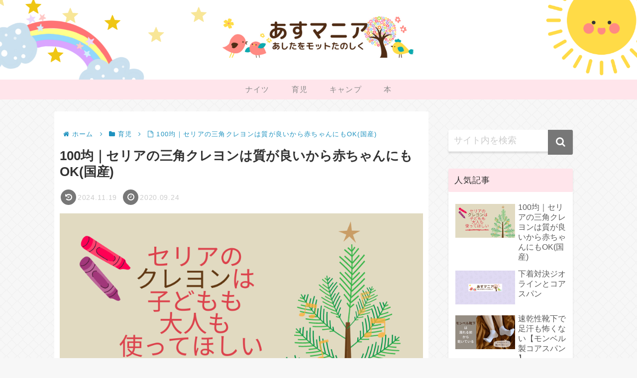

--- FILE ---
content_type: text/html; charset=utf-8
request_url: https://www.google.com/recaptcha/api2/aframe
body_size: 265
content:
<!DOCTYPE HTML><html><head><meta http-equiv="content-type" content="text/html; charset=UTF-8"></head><body><script nonce="-Vskb1pFTTo6tHwohKzrhQ">/** Anti-fraud and anti-abuse applications only. See google.com/recaptcha */ try{var clients={'sodar':'https://pagead2.googlesyndication.com/pagead/sodar?'};window.addEventListener("message",function(a){try{if(a.source===window.parent){var b=JSON.parse(a.data);var c=clients[b['id']];if(c){var d=document.createElement('img');d.src=c+b['params']+'&rc='+(localStorage.getItem("rc::a")?sessionStorage.getItem("rc::b"):"");window.document.body.appendChild(d);sessionStorage.setItem("rc::e",parseInt(sessionStorage.getItem("rc::e")||0)+1);localStorage.setItem("rc::h",'1768663211970');}}}catch(b){}});window.parent.postMessage("_grecaptcha_ready", "*");}catch(b){}</script></body></html>

--- FILE ---
content_type: application/javascript; charset=utf-8
request_url: https://mtwidget03.affiliate.ashiato.rakuten.co.jp/?rakuten_design=slide&rakuten_affiliateId=0c15d030.dfeb806c.0c208255.96ceb2e4&rakuten_items=ctsmatch&rakuten_genreId=0&rakuten_size=600x200&rakuten_pattern=H1B&rakuten_target=_blank&rakuten_theme=gray&rakuten_border=on&rakuten_auto_mode=on&rakuten_genre_title=off&rakuten_pointbackId=MAF_RAKUTEN_ID&rakuten_no_link=off&rakuten_no_afl=off&rakuten_no_logo=off&rakuten_undispGenre=off&rakuten_wmode=off&rakuten_noScrollButton=off&rakuten_bgColor=FFFFFF&rakuten_txtColor=1D54A7&rakuten_captionColor=000000&rakuten_moverColor=C00000&rakuten_recommend=on&rakuten_service_flag=ichiba&rakuten_adNetworkId=moshimo&rakuten_adNetworkUrl=http%3A%2F%2Fc.af.moshimo.com%2Faf%2Fc%2Fclick%3Fa_id%3D2141725%26p_id%3D54%26pc_id%3D54%26pl_id%3D10758%26url%3D&rakuten_searchKeyword=&rakuten_disableLogo=&rakuten_moverItembgColor=&rakuten_moverCaptionColor=&rakuten_slideSpeed=250&rakuten_moreInfoColor=red&rakuten_subTxtColor=&rakuten_loadingImage=auto&rakuten_imageDisplay=auto&rakuten_txtDisplay=auto&rakuten_captionDisplay=auto&rakuten_moreInfoDisplay=auto&rakuten_txtRow=auto&rakuten_captionRow=auto&rakuten_auto_interval=6000&rakuten_imageSize=auto&rakuten_slideCell=auto&rakuten_slideDirection=auto&rakuten_order=0,1,2,3&rakuten_loadingTimeout=0&rakuten_mediaId=20011808&rakuten_measurementId=-_ver--new_18_-&rakuten_pointSiteId=&rakuten_isAdvanced=false&rakuten_isIE=false&rakuten_deviceType=PC&rakuten_itemAmount=20&rakuten_tLogFrequency=10&rakuten_timestamp=1768663205746&rakuten_optout=off&rakuten_deeplink=on&rakuten_pUrl=https%3A%2F%2Fasumania.com%2F100-cra%2F&rakuten_version=20230106&rakuten_datatype=json
body_size: 26917
content:
window.rakuten_mw_callback({"status":"Success","itemData":[{"genre_id":560271,"source":"contents_match","name":"スマホケース 手帳型 おしゃれ 全機種対応 iPhone16e iPhone17 ケース AQUOS sense10 sense9 wish5 Google Pixel9a Pixel10 Xperia 10 VII Galaxy S25 A25 5G OPPO Reno 13A iPhone16 iPhone15 Pro 携帯ケース らくがき クレヨン","price":"2,580円","min_price":2580,"max_price":2580,"reviewnum":5,"reviewave":4.4,"url":"http://c.af.moshimo.com/af/c/click?a_id=2141725&p_id=54&pc_id=54&pl_id=10758&url=https%3A%2F%2Fhb.afl.rakuten.co.jp%2Fichiba%2F0c15d030.dfeb806c.0c208255.96ceb2e4.c%3Dmtlk.m%[base64].t%3Dmtlk20011808%2FMAF_RAKUTEN_ID%3Fpc%3Dhttps%253A%252F%252Fitem.rakuten.co.jp%252Famusestore%252Fasd-411%252F%26itemMode%3Dichiba_contents_match%26ashiatoCount%3D0%26itemCode%3Damusestore%3A10005847%26genreId%3D560271%26loadTime%3D60%26time%3D1768663209348","image_url":"https://thumbnail.image.rakuten.co.jp/@0_mall/amusestore/cabinet/diary2/asd-411.jpg?_ex=128x128","item_code":"amusestore:10005847","version":"2022-11-1","position":0},{"genre_id":206440,"source":"contents_match","name":"＼送料無料／ ジョガーパンツ レディース ジム トレーニング ランニング ヨガ スポーツウェア ズボン ギャザー入り クール 無地 ウェアー スタイルアップ 韓国風 カジュアル 大人可愛い ロング丈 体型カバー S〜3XL対応 黒 紺 9色展開 春 夏 秋","price":"2,599円","min_price":2599,"max_price":2599,"reviewnum":28,"reviewave":4.32,"url":"http://c.af.moshimo.com/af/c/click?a_id=2141725&p_id=54&pc_id=54&pl_id=10758&url=https%3A%2F%2Fhb.afl.rakuten.co.jp%2Fichiba%2F0c15d030.dfeb806c.0c208255.96ceb2e4.c%3Dmtlk.m%[base64].t%3Dmtlk20011808%2FMAF_RAKUTEN_ID%3Fpc%3Dhttps%253A%252F%252Fitem.rakuten.co.jp%252Fbellemarvelous%252F27679%252F%26itemMode%3Dichiba_contents_match%26ashiatoCount%3D0%26itemCode%3Dbellemarvelous%3A10000564%26genreId%3D206440%26loadTime%3D60%26time%3D1768663209348","image_url":"https://thumbnail.image.rakuten.co.jp/@0_mall/bellemarvelous/cabinet/products276/27679_rakuten.jpg?_ex=128x128","item_code":"bellemarvelous:10000564","version":"2022-11-1","position":1},{"genre_id":566028,"source":"contents_match","name":"【送料無料】 ダイヤ柄 ニット トップス ハイネック タートルネック セーター 長袖 レディース ケーブル ベーシック上品 高見え きれいめ ゆったり","price":"2,999円","min_price":2999,"max_price":2999,"reviewnum":25,"reviewave":4.24,"url":"http://c.af.moshimo.com/af/c/click?a_id=2141725&p_id=54&pc_id=54&pl_id=10758&url=https%3A%2F%2Fhb.afl.rakuten.co.jp%2Fichiba%2F0c15d030.dfeb806c.0c208255.96ceb2e4.c%3Dmtlk.m%[base64].t%3Dmtlk20011808%2FMAF_RAKUTEN_ID%3Fpc%3Dhttps%253A%252F%252Fitem.rakuten.co.jp%252Fbellemarvelous%252F27789%252F%26itemMode%3Dichiba_contents_match%26ashiatoCount%3D0%26itemCode%3Dbellemarvelous%3A10000677%26genreId%3D566028%26loadTime%3D60%26time%3D1768663209348","image_url":"https://thumbnail.image.rakuten.co.jp/@0_mall/bellemarvelous/cabinet/products277/27789_rakuten2.jpg?_ex=128x128","item_code":"bellemarvelous:10000677","version":"2022-11-1","position":2},{"genre_id":205194,"source":"contents_match","name":"【ふるさと納税】ムーニー おしりふき やわらか素材 詰め替え76枚3個パック×8個セット ベビー 赤ちゃん ユニ・チャーム 　お届け：ご寄附（ご入金）確認後、約2週間～1カ月程度でお届けとなります。","price":"13,000円","min_price":13000,"max_price":13000,"reviewnum":87,"reviewave":4.76,"url":"http://c.af.moshimo.com/af/c/click?a_id=2141725&p_id=54&pc_id=54&pl_id=10758&url=https%3A%2F%2Fhb.afl.rakuten.co.jp%2Fichiba%2F0c15d030.dfeb806c.0c208255.96ceb2e4.c%3Dmtlk.m%[base64].t%3Dmtlk20011808%2FMAF_RAKUTEN_ID%3Fpc%3Dhttps%253A%252F%252Fitem.rakuten.co.jp%252Ff372056-kanonji%252F58500247%252F%26itemMode%3Dichiba_contents_match%26ashiatoCount%3D0%26itemCode%3Df372056-kanonji%3A10000046%26genreId%3D205194%26loadTime%3D60%26time%3D1768663209348","image_url":"https://thumbnail.image.rakuten.co.jp/@0_mall/f372056-kanonji/cabinet/d_201806/58500247_01_web_s.jpg?_ex=128x128","item_code":"f372056-kanonji:10000046","version":"2022-11-1","position":3},{"genre_id":101828,"source":"contents_match","name":"【ふるさと納税】赤ちゃんの城 11点 セット 肌着 ツーウェイオール ベビーウェア 出産準備 準備品 お祝い ベビー用品 おくるみ アフガン 授乳 腕まくら ベビー 赤ちゃん 新生児 出産 出産祝い 日本製 産婦人科 大学病院で使用 福岡県 久留米市 送料無料","price":"110,000円","min_price":110000,"max_price":110000,"reviewnum":4,"reviewave":5,"url":"http://c.af.moshimo.com/af/c/click?a_id=2141725&p_id=54&pc_id=54&pl_id=10758&url=https%3A%2F%2Fhb.afl.rakuten.co.jp%2Fichiba%2F0c15d030.dfeb806c.0c208255.96ceb2e4.c%3Dmtlk.m%[base64].t%3Dmtlk20011808%2FMAF_RAKUTEN_ID%3Fpc%3Dhttps%253A%252F%252Fitem.rakuten.co.jp%252Ff402036-kurume%252Fsb002%252F%26itemMode%3Dichiba_contents_match%26ashiatoCount%3D0%26itemCode%3Df402036-kurume%3A10001505%26genreId%3D101828%26loadTime%3D60%26time%3D1768663209348","image_url":"https://thumbnail.image.rakuten.co.jp/@0_mall/f402036-kurume/cabinet/09143929/2024_3man_1.jpg?_ex=128x128","item_code":"f402036-kurume:10001505","version":"2022-11-1","position":4},{"genre_id":210246,"source":"contents_match","name":"【初回限定特典付き】セーラー万年筆 ホームショッピング オリジナル万年筆 春を呼ぶエゾモモンガ ＼レビュー特典あり／ 春を待つシマエナガ シリーズ ホワイト グリーン 極細 細字 中細 中字 太字 ズーム ミュージック 文房具 文具","price":"35,000円~","min_price":35000,"max_price":36000,"reviewnum":4,"reviewave":5,"url":"http://c.af.moshimo.com/af/c/click?a_id=2141725&p_id=54&pc_id=54&pl_id=10758&url=https%3A%2F%2Fhb.afl.rakuten.co.jp%2Fichiba%2F0c15d030.dfeb806c.0c208255.96ceb2e4.c%3Dmtlk.m%[base64].t%3Dmtlk20011808%2FMAF_RAKUTEN_ID%3Fpc%3Dhttps%253A%252F%252Fitem.rakuten.co.jp%252Fhomeshop%252Fp4198-sai-5661-7%252F%26itemMode%3Dichiba_contents_match%26ashiatoCount%3D0%26itemCode%3Dhomeshop%3A10350848%26genreId%3D210246%26loadTime%3D60%26time%3D1768663209348","image_url":"https://thumbnail.image.rakuten.co.jp/@0_mall/homeshop/cabinet/officebung42/p4198-sai-5661-7_1.jpg?_ex=128x128","item_code":"homeshop:10350848","version":"2022-11-1","position":5},{"genre_id":216080,"source":"contents_match","name":"【クーポン配布中！1/9 20:00〜1/16 1:59】クレパス サクラクレパス クレヨン太巻 12色 16色 20色 24色 ソフトケース 【メール便対象商品】","price":"638円~","min_price":638,"max_price":1090,"reviewnum":29,"reviewave":4.83,"url":"http://c.af.moshimo.com/af/c/click?a_id=2141725&p_id=54&pc_id=54&pl_id=10758&url=https%3A%2F%2Fhb.afl.rakuten.co.jp%2Fichiba%2F0c15d030.dfeb806c.0c208255.96ceb2e4.c%3Dmtlk.m%[base64].t%3Dmtlk20011808%2FMAF_RAKUTEN_ID%3Fpc%3Dhttps%253A%252F%252Fitem.rakuten.co.jp%252Fikurun%252F141193%252F%26itemMode%3Dichiba_contents_match%26ashiatoCount%3D0%26itemCode%3Dikurun%3A10042041%26genreId%3D216080%26loadTime%3D60%26time%3D1768663209348","image_url":"https://thumbnail.image.rakuten.co.jp/@0_mall/ikurun/cabinet/10036765/141193.jpg?_ex=128x128","item_code":"ikurun:10042041","version":"2022-11-1","position":6},{"genre_id":216080,"source":"contents_match","name":"【送料無料】クレヨン 48色セット 繰り出し 水性 洗える マーカーペン型 安全 速乾 手が汚れない 絵の具 ウォッシャブル 落ちやすい ガラス/木/ミラーに描ける 塗り絵 子供用 入学お祝い プレゼント ケース付き","price":"2,690円","min_price":2690,"max_price":2690,"reviewnum":48,"reviewave":4.58,"url":"http://c.af.moshimo.com/af/c/click?a_id=2141725&p_id=54&pc_id=54&pl_id=10758&url=https%3A%2F%2Fhb.afl.rakuten.co.jp%2Fichiba%2F0c15d030.dfeb806c.0c208255.96ceb2e4.c%3Dmtlk.m%[base64].t%3Dmtlk20011808%2FMAF_RAKUTEN_ID%3Fpc%3Dhttps%253A%252F%252Fitem.rakuten.co.jp%252Fjming%252Fgc48%252F%26itemMode%3Dichiba_contents_match%26ashiatoCount%3D0%26itemCode%3Djming%3A10000035%26genreId%3D216080%26loadTime%3D60%26time%3D1768663209348","image_url":"https://thumbnail.image.rakuten.co.jp/@0_mall/jming/cabinet/biiino/item/main-image-2/20240925162720_1.jpg?_ex=128x128","item_code":"jming:10000035","version":"2022-11-1","position":7},{"genre_id":216080,"source":"contents_match","name":"【送料無料】クレヨン 30色~40色セット 手が汚れない テンペラクレヨン テンペラペイントスティック 洗える 速乾 繰り出し式 安全 カラーペン ウォッシャブル絵の具 木/ミラー/ポースタに描ける 塗り絵 子供用 入学","price":"2,550円~","min_price":2550,"max_price":4150,"reviewnum":189,"reviewave":4.43,"url":"http://c.af.moshimo.com/af/c/click?a_id=2141725&p_id=54&pc_id=54&pl_id=10758&url=https%3A%2F%2Fhb.afl.rakuten.co.jp%2Fichiba%2F0c15d030.dfeb806c.0c208255.96ceb2e4.c%3Dmtlk.m%[base64].t%3Dmtlk20011808%2FMAF_RAKUTEN_ID%3Fpc%3Dhttps%253A%252F%252Fitem.rakuten.co.jp%252Fjming%252Ftps30%252F%26itemMode%3Dichiba_contents_match%26ashiatoCount%3D0%26itemCode%3Djming%3A10000066%26genreId%3D216080%26loadTime%3D60%26time%3D1768663209348","image_url":"https://thumbnail.image.rakuten.co.jp/@0_mall/jming/cabinet/biiino/item/main-image-2/20241207153528_1.jpg?_ex=128x128","item_code":"jming:10000066","version":"2022-11-1","position":8},{"genre_id":216080,"source":"contents_match","name":"【送料無料】楽天5冠達成!!!テンペラクレヨン 15色~20色セット 水で落とせる テンペラペイントスティック パステルカラー 繰り出し式 安全 ウォッシャブル 折れにくい 落書き 塗り絵 紙/ガラスに描ける お絵描き 子供 プレゼント 入学お祝い","price":"2,350円~","min_price":2350,"max_price":4500,"reviewnum":113,"reviewave":4.5,"url":"http://c.af.moshimo.com/af/c/click?a_id=2141725&p_id=54&pc_id=54&pl_id=10758&url=https%3A%2F%2Fhb.afl.rakuten.co.jp%2Fichiba%2F0c15d030.dfeb806c.0c208255.96ceb2e4.c%3Dmtlk.m%[base64].t%3Dmtlk20011808%2FMAF_RAKUTEN_ID%3Fpc%3Dhttps%253A%252F%252Fitem.rakuten.co.jp%252Fjming%252Ftps15%252F%26itemMode%3Dichiba_contents_match%26ashiatoCount%3D0%26itemCode%3Djming%3A10000622%26genreId%3D216080%26loadTime%3D60%26time%3D1768663209348","image_url":"https://thumbnail.image.rakuten.co.jp/@0_mall/jming/cabinet/biiino/item/main-image/20241207151457_1.jpg?_ex=128x128","item_code":"jming:10000622","version":"2022-11-1","position":9},{"genre_id":508180,"source":"contents_match","name":"ロフトベッド システムベッド 学習机 子供 分離 分割式 国産 日本製 木製 ベッド セット 学習デスク ロータイプ デスク付き 勉強机 引き出し 収納 おしゃれ シンプル 大川家具 男の子 女の子 子供部屋 子供 大人 組立サービス可","price":"129,999円","min_price":129999,"max_price":129999,"reviewnum":228,"reviewave":4.32,"url":"http://c.af.moshimo.com/af/c/click?a_id=2141725&p_id=54&pc_id=54&pl_id=10758&url=https%3A%2F%2Fhb.afl.rakuten.co.jp%2Fichiba%2F0c15d030.dfeb806c.0c208255.96ceb2e4.c%3Dmtlk.m%[base64].t%3Dmtlk20011808%2FMAF_RAKUTEN_ID%3Fpc%3Dhttps%253A%252F%252Fitem.rakuten.co.jp%252Fkaguone%252Fez0092%252F%26itemMode%3Dichiba_contents_match%26ashiatoCount%3D0%26itemCode%3Dkaguone%3A10028387%26genreId%3D508180%26loadTime%3D60%26time%3D1768663209348","image_url":"https://thumbnail.image.rakuten.co.jp/@0_mall/kaguone/cabinet/jikken/mash-new.jpg?_ex=128x128","item_code":"kaguone:10028387","version":"2022-11-1","position":10},{"genre_id":566647,"source":"contents_match","name":"お試し送料無料2,999円〜更に2個で600円OFF！3個で1,200円OFF！4個で2,000円OFF！ 楽天グルメ大賞受賞！楽天1位 国産 うなぎ蒲焼き ウナギ","price":"2,999円~","min_price":2999,"max_price":3499,"reviewnum":11322,"reviewave":4.55,"url":"http://c.af.moshimo.com/af/c/click?a_id=2141725&p_id=54&pc_id=54&pl_id=10758&url=https%3A%2F%2Fhb.afl.rakuten.co.jp%2Fichiba%2F0c15d030.dfeb806c.0c208255.96ceb2e4.c%3Dmtlk.m%[base64].t%3Dmtlk20011808%2FMAF_RAKUTEN_ID%3Fpc%3Dhttps%253A%252F%252Fitem.rakuten.co.jp%252Fkouragumi%252F201101%252F%26itemMode%3Dichiba_contents_match%26ashiatoCount%3D0%26itemCode%3Dkouragumi%3A10000216%26genreId%3D566647%26loadTime%3D60%26time%3D1768663209348","image_url":"https://thumbnail.image.rakuten.co.jp/@0_mall/kouragumi/cabinet/10531638/imgrc0114997852.jpg?_ex=128x128","item_code":"kouragumi:10000216","version":"2022-11-1","position":11},{"genre_id":505441,"source":"contents_match","name":"ハンギングステンレスピンチ（4個入）[ピンチ ステンレス サビにくい おしゃれ ランドリー キッチン 部屋干し 室内干し 便利 グッズ 梅雨 梅雨対策 100均 セリア キャンドゥ]","price":"132円","min_price":132,"max_price":132,"reviewnum":4,"reviewave":4.75,"url":"http://c.af.moshimo.com/af/c/click?a_id=2141725&p_id=54&pc_id=54&pl_id=10758&url=https%3A%2F%2Fhb.afl.rakuten.co.jp%2Fichiba%2F0c15d030.dfeb806c.0c208255.96ceb2e4.c%3Dmtlk.m%[base64].t%3Dmtlk20011808%2FMAF_RAKUTEN_ID%3Fpc%3Dhttps%253A%252F%252Fitem.rakuten.co.jp%252Flifestarts%252Fhgsp-4p%252F%26itemMode%3Dichiba_contents_match%26ashiatoCount%3D0%26itemCode%3Dlifestarts%3A10001836%26genreId%3D505441%26loadTime%3D60%26time%3D1768663209348","image_url":"https://thumbnail.image.rakuten.co.jp/@0_gold/lifestarts/images/100yen/lundry/clip/hgsp-4p_main01.jpg?_ex=128x128","item_code":"lifestarts:10001836","version":"2022-11-1","position":12},{"genre_id":505441,"source":"contents_match","name":"ステンレス ボトル ラック[ステンレス サビにくい ラック おしゃれ 収納 バス シャンプーボトル ポンプボトル 便利グッズ 便利 技あり グッズ 梅雨 梅雨対策 100均 セリア キャンドゥ]","price":"132円","min_price":132,"max_price":132,"reviewnum":0,"reviewave":0,"url":"http://c.af.moshimo.com/af/c/click?a_id=2141725&p_id=54&pc_id=54&pl_id=10758&url=https%3A%2F%2Fhb.afl.rakuten.co.jp%2Fichiba%2F0c15d030.dfeb806c.0c208255.96ceb2e4.c%3Dmtlk.m%[base64].t%3Dmtlk20011808%2FMAF_RAKUTEN_ID%3Fpc%3Dhttps%253A%252F%252Fitem.rakuten.co.jp%252Flifestarts%252F4968951209629%252F%26itemMode%3Dichiba_contents_match%26ashiatoCount%3D0%26itemCode%3Dlifestarts%3A10003626%26genreId%3D505441%26loadTime%3D60%26time%3D1768663209348","image_url":"https://thumbnail.image.rakuten.co.jp/@0_gold/lifestarts/images/100yen/bath/other/stn-br_main1.jpg?_ex=128x128","item_code":"lifestarts:10003626","version":"2022-11-1","position":13},{"genre_id":213458,"source":"contents_match","name":"【マラソン全品P10倍！9日-16日 1:59まで】五月人形 コンパクト おしゃれ インテリア 兜飾り 5月人形 端午の節句 選べる 2種類 誠山 淡萌黄色兜 増村人形店 MMN0696","price":"74,800円~","min_price":74800,"max_price":89800,"reviewnum":24,"reviewave":4.83,"url":"http://c.af.moshimo.com/af/c/click?a_id=2141725&p_id=54&pc_id=54&pl_id=10758&url=https%3A%2F%2Fhb.afl.rakuten.co.jp%2Fichiba%2F0c15d030.dfeb806c.0c208255.96ceb2e4.c%3Dmtlk.m%[base64].t%3Dmtlk20011808%2FMAF_RAKUTEN_ID%3Fpc%3Dhttps%253A%252F%252Fitem.rakuten.co.jp%252Fmasumuradoll%252F10001064%252F%26itemMode%3Dichiba_contents_match%26ashiatoCount%3D0%26itemCode%3Dmasumuradoll%3A10001064%26genreId%3D213458%26loadTime%3D60%26time%3D1768663209348","image_url":"https://thumbnail.image.rakuten.co.jp/@0_mall/masumuradoll/cabinet/08082086/08082087/cfvbuub.jpg?_ex=128x128","item_code":"masumuradoll:10001064","version":"2022-11-1","position":14},{"genre_id":213458,"source":"contents_match","name":"【マラソン全品P10倍！9日-16日 1:59まで】五月人形 コンパクト おしゃれ インテリア 兜飾り 5月人形 端午の節句 誠山 7号 淡萌黄色 金小札兜 増村人形店 MMN1542","price":"95,800円","min_price":95800,"max_price":95800,"reviewnum":6,"reviewave":5,"url":"http://c.af.moshimo.com/af/c/click?a_id=2141725&p_id=54&pc_id=54&pl_id=10758&url=https%3A%2F%2Fhb.afl.rakuten.co.jp%2Fichiba%2F0c15d030.dfeb806c.0c208255.96ceb2e4.c%3Dmtlk.m%[base64].t%3Dmtlk20011808%2FMAF_RAKUTEN_ID%3Fpc%3Dhttps%253A%252F%252Fitem.rakuten.co.jp%252Fmasumuradoll%252F10001542%252F%26itemMode%3Dichiba_contents_match%26ashiatoCount%3D0%26itemCode%3Dmasumuradoll%3A10001542%26genreId%3D213458%26loadTime%3D60%26time%3D1768663209348","image_url":"https://thumbnail.image.rakuten.co.jp/@0_mall/masumuradoll/cabinet/08082086/08082087/srfwrr.jpg?_ex=128x128","item_code":"masumuradoll:10001542","version":"2022-11-1","position":15},{"genre_id":213458,"source":"contents_match","name":"【マラソン全品P10倍！9日-16日 1:59まで】五月人形 コンパクト おしゃれ インテリア 兜飾り 5月人形 端午の節句 誠山 7号 白糸縅 金小札 増村人形店 MMN1934","price":"89,800円","min_price":89800,"max_price":89800,"reviewnum":21,"reviewave":4.81,"url":"http://c.af.moshimo.com/af/c/click?a_id=2141725&p_id=54&pc_id=54&pl_id=10758&url=https%3A%2F%2Fhb.afl.rakuten.co.jp%2Fichiba%2F0c15d030.dfeb806c.0c208255.96ceb2e4.c%3Dmtlk.m%[base64].t%3Dmtlk20011808%2FMAF_RAKUTEN_ID%3Fpc%3Dhttps%253A%252F%252Fitem.rakuten.co.jp%252Fmasumuradoll%252F10001934%252F%26itemMode%3Dichiba_contents_match%26ashiatoCount%3D0%26itemCode%3Dmasumuradoll%3A10001934%26genreId%3D213458%26loadTime%3D60%26time%3D1768663209348","image_url":"https://thumbnail.image.rakuten.co.jp/@0_mall/masumuradoll/cabinet/08082086/htthrhy.jpg?_ex=128x128","item_code":"masumuradoll:10001934","version":"2022-11-1","position":16},{"genre_id":405390,"source":"contents_match","name":"ネイル メタル パーツ 25 夏ネイル ムーン 5個入り","price":"100円","min_price":100,"max_price":100,"reviewnum":3,"reviewave":4.33,"url":"http://c.af.moshimo.com/af/c/click?a_id=2141725&p_id=54&pc_id=54&pl_id=10758&url=https%3A%2F%2Fhb.afl.rakuten.co.jp%2Fichiba%2F0c15d030.dfeb806c.0c208255.96ceb2e4.c%3Dmtlk.m%[base64].t%3Dmtlk20011808%2FMAF_RAKUTEN_ID%3Fpc%3Dhttps%253A%252F%252Fitem.rakuten.co.jp%252Fpuchikoko%252Fn00108%252F%26itemMode%3Dichiba_contents_match%26ashiatoCount%3D0%26itemCode%3Dpuchikoko%3A10003761%26genreId%3D405390%26loadTime%3D60%26time%3D1768663209348","image_url":"https://thumbnail.image.rakuten.co.jp/@0_mall/puchikoko/cabinet/01465605/02487904/metal_parts/n00108a.jpg?_ex=128x128","item_code":"puchikoko:10003761","version":"2022-11-1","position":17},{"genre_id":216080,"source":"contents_match","name":"在庫品 定番 クレパス 太巻 ふとまき 16色 ソフトケース入り LP16S サクラクレパス 保育園 幼稚園 小学生 小学校 ぬりえ お絵描き おえかき 入学準備 入園準備 図画 工作 絵 描画","price":"667円","min_price":667,"max_price":667,"reviewnum":7,"reviewave":4.71,"url":"http://c.af.moshimo.com/af/c/click?a_id=2141725&p_id=54&pc_id=54&pl_id=10758&url=https%3A%2F%2Fhb.afl.rakuten.co.jp%2Fichiba%2F0c15d030.dfeb806c.0c208255.96ceb2e4.c%3Dmtlk.m%[base64].t%3Dmtlk20011808%2FMAF_RAKUTEN_ID%3Fpc%3Dhttps%253A%252F%252Fitem.rakuten.co.jp%252Fshinpukue-shop%252Flp16s%252F%26itemMode%3Dichiba_contents_match%26ashiatoCount%3D0%26itemCode%3Dshinpukue-shop%3A10005382%26genreId%3D216080%26loadTime%3D60%26time%3D1768663209348","image_url":"https://thumbnail.image.rakuten.co.jp/@0_mall/shinpukue-shop/cabinet/gazi2/lp16s.jpg?_ex=128x128","item_code":"shinpukue-shop:10005382","version":"2022-11-1","position":18},{"genre_id":566229,"source":"contents_match","name":"綿ガーゼ インナー 8分袖 長袖 レース付き 日本製 レディース 女性 年間 スーピマ コットン 綿 100% 敏感肌 肌に優しい 冷えとり あったか 暖かい 締め付けない 国産 婦人 送料無料 女性 下着 肌着 白鷺ニット G5014B-RT","price":"2,280円","min_price":2280,"max_price":2280,"reviewnum":185,"reviewave":4.56,"url":"http://c.af.moshimo.com/af/c/click?a_id=2141725&p_id=54&pc_id=54&pl_id=10758&url=https%3A%2F%2Fhb.afl.rakuten.co.jp%2Fichiba%2F0c15d030.dfeb806c.0c208255.96ceb2e4.c%3Dmtlk.m%[base64].t%3Dmtlk20011808%2FMAF_RAKUTEN_ID%3Fpc%3Dhttps%253A%252F%252Fitem.rakuten.co.jp%252Fskicl%252F10000013%252F%26itemMode%3Dichiba_contents_match%26ashiatoCount%3D0%26itemCode%3Dskicl%3A10000013%26genreId%3D566229%26loadTime%3D60%26time%3D1768663209348","image_url":"https://thumbnail.image.rakuten.co.jp/@0_mall/skicl/cabinet/l_tops/g5014b/g5014b_sp_01.jpg?_ex=128x128","item_code":"skicl:10000013","version":"2022-11-1","position":19}],"extraData":{"param":{"accesslog":["https://log.affiliate.rakuten.co.jp/mw/imp/a.gif?pointbackId=_RTmtlk20011808&item=ctsmatch&service=ichiba&affiliateId=0c15d030.dfeb806c.0c208255.96ceb2e4&itemMode=ichiba_contents_match&ashiatoCount=0&itemCodes=amusestore:10005847,bellemarvelous:10000564,bellemarvelous:10000677,f372056-kanonji:10000046,f402036-kurume:10001505,homeshop:10350848,ikurun:10042041,jming:10000035,jming:10000066,jming:10000622&genreIdList=560271,206440,566028,205194,101828,210246,216080,216080,216080,216080&m=-_ver--new_18__pbid--20011808__size--600x200__imode--ichiba_contents_match__dt--PC__dp--true__adnetid--moshimo__uniqid--446920ca75b58987f4ed066152148fdec621b6bb6b9__pinfo--none_-&recommend=on&bhType=nologin&itemCount=20&date=1768663209348"],"errorlog":[],"loginfo":{"errorBaseUrl":"https://log.affiliate.rakuten.co.jp/mw/imp/e.gif?pointbackId=_RTmtlk20011808&item=ctsmatch&service=ichiba&affiliateId=0c15d030.dfeb806c.0c208255.96ceb2e4&itemMode=ichiba_contents_match&ashiatoCount=0&itemCodes=amusestore:10005847,bellemarvelous:10000564,bellemarvelous:10000677,f372056-kanonji:10000046,f402036-kurume:10001505,homeshop:10350848,ikurun:10042041,jming:10000035,jming:10000066,jming:10000622&genreIdList=560271,206440,566028,205194,101828,210246,216080,216080,216080,216080&m=-_ver--new_18__pbid--20011808__size--600x200__imode--ichiba_contents_match__dt--PC__dp--true__adnetid--moshimo__uniqid--446920ca75b58987f4ed066152148fdec621b6bb6b9__pinfo--none_-&recommend=on&bhType=nologin&itemCount=20","timeBaseUrl":"https://log.affiliate.rakuten.co.jp/mw/imp/t.gif?pointbackId=_RTmtlk20011808&item=ctsmatch&service=ichiba&affiliateId=0c15d030.dfeb806c.0c208255.96ceb2e4&itemMode=ichiba_contents_match&ashiatoCount=0&itemCodes=amusestore:10005847,bellemarvelous:10000564,bellemarvelous:10000677,f372056-kanonji:10000046,f402036-kurume:10001505,homeshop:10350848,ikurun:10042041,jming:10000035,jming:10000066,jming:10000622&genreIdList=560271,206440,566028,205194,101828,210246,216080,216080,216080,216080&m=-_ver--new_18__pbid--20011808__size--600x200__imode--ichiba_contents_match__dt--PC__dp--true__adnetid--moshimo__uniqid--446920ca75b58987f4ed066152148fdec621b6bb6b9__pinfo--none_-&recommend=on&bhType=nologin&itemCount=20"}},"logoUrl":"https://www.rakuten.co.jp/"},"optout":"off"});